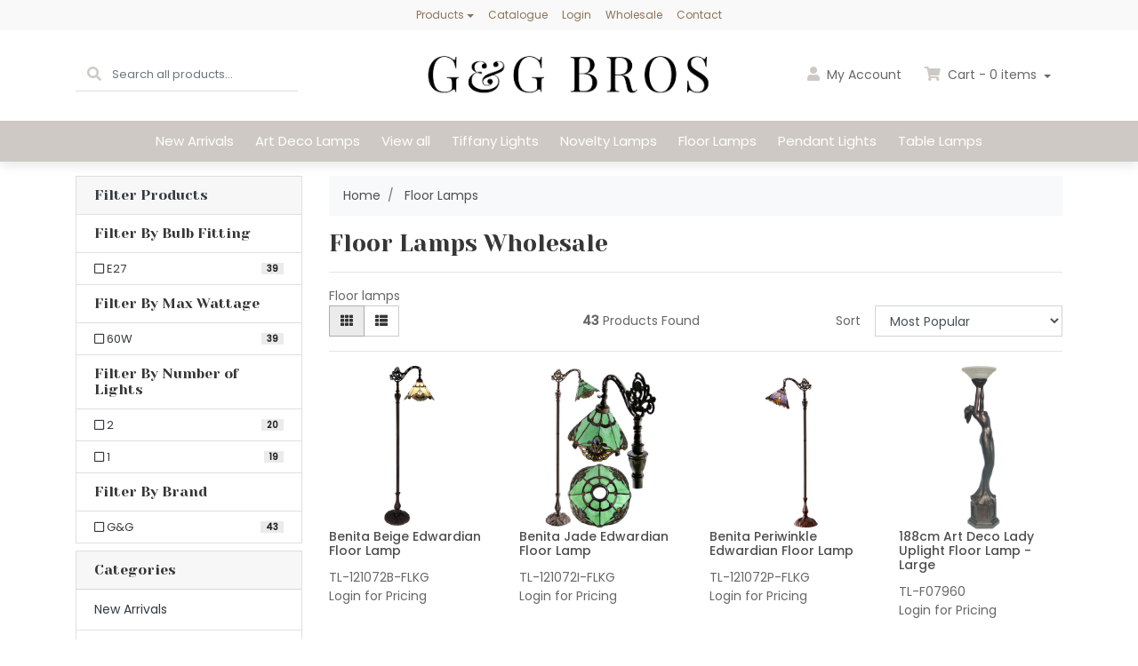

--- FILE ---
content_type: text/html; charset=utf-8
request_url: https://www.ggbros.com.au/floor-lamps/
body_size: 13480
content:
<!DOCTYPE html>
<html lang="en">
<head itemscope itemtype="http://schema.org/WebSite">
	<meta http-equiv="Content-Type" content="text/html; charset=utf-8"/>
<meta http-equiv="x-ua-compatible" content="ie=edge">
<meta name="keywords" content="Floor Lamps"/>

<meta name="viewport" content="width=device-width, initial-scale=1, shrink-to-fit=no">
<meta name="csrf-token" content="0b33ac6118300469322ea776d69848b9cf5b9b57,f25f9cf9e4d30658f37829eb782a0aabe227ddde,1769077813"/>
<meta property="og:image" content="https://www.ggbros.com.au/assets/website_logo.png"/>
<meta property="og:title" content="Wholesale Floor Lamps | Vintage Styles Online at Great Prices"/>
<meta property="og:site_name" content="G&G Bros lead lighting and art deco"/>
<meta property="og:type" content="website"/>
<meta property="og:url" content="https://www.ggbros.com.au/floor-lamps/"/>

<title itemprop='name'>Wholesale Floor Lamps | Vintage Styles Online at Great Prices</title>
    <meta name="description" content="Shop wholesale floor lamps online at wholesale prices. From modern to vintage styles, G&amp;G Bros is your trusted floor lamp manufacturer and supplier in Australia."/>
    <meta property="og:description" content="Shop wholesale floor lamps online at wholesale prices. From modern to vintage styles, G&amp;G Bros is your trusted floor lamp manufacturer and supplier in Australia."/>
<link rel="canonical" href="https://www.ggbros.com.au/floor-lamps/" itemprop="url"/>
<link rel="shortcut icon" href="/assets/favicon_logo.png?1768787008"/>
<!-- Maropost Assets -->
<link rel="dns-prefetch preconnect" href="//assets.netostatic.com">
<link rel="dns-prefetch" href="//use.fontawesome.com">
<link rel="dns-prefetch" href="//google-analytics.com">
<link rel="stylesheet" type="text/css" href="https://use.fontawesome.com/releases/v5.7.2/css/all.css" media="all"/>
<link rel="stylesheet" type="text/css" href="https://cdn.neto.com.au/assets/neto-cdn/jquery_ui/1.12.1/jquery-ui.min.css" media="all"/>
<!--[if lte IE 8]>
	<script type="text/javascript" src="https://cdn.neto.com.au/assets/neto-cdn/html5shiv/3.7.0/html5shiv.js"></script>
	<script type="text/javascript" src="https://cdn.neto.com.au/assets/neto-cdn/respond.js/1.3.0/respond.min.js"></script>
<![endif]-->
<!-- Begin: Script 92 -->
<script async src="https://js.stripe.com/v3/"></script>
<!-- End: Script 92 -->
<!-- Begin: Script 102 -->
<!-- Global site tag (gtag.js) - Google Analytics -->
<script async src="https://www.googletagmanager.com/gtag/js?id=G-RRJR7PGVQR"></script>
<script>
  window.dataLayer = window.dataLayer || [];
  function gtag(){dataLayer.push(arguments);}
  gtag('js', new Date());
    gtag('config', 'G-RRJR7PGVQR', {
      send_page_view: false
    });
</script>
<!-- End: Script 102 -->
<!-- Begin: Script 103 -->
<script type="application/javascript" async
src="https://static.klaviyo.com/onsite/js/klaviyo.js?company_id=WGV3uF"></script>
<script src="https://static.klaviyoforneto.com/script.js" async></script>
<script type="text/html" id="k4n-data"><span nloader-content-id="ceRUXo2Nr3CLk8EQQYWCmK-fNBMYDh-TuUjCwqXqtpsU0kBTkNckngJV7FkCqsfDjPZyhZrGx4vkwEm32IQd-4" nloader-content="XgDKqf53kk5--RSKOXKm4xLEeVppdm0usiFdplFWHIU2RayRjSdgC8eZUs5SID7RbTXAQtUiuybozeA-vA-MLQ" nloader-data="6YIXSe4OKICOVk1Vi9kOAA"></span></script>
<script>
var k4n = {
        current_page:"category",
    };

</script>
<!-- End: Script 103 -->
<!-- Begin: Script 104 -->
<!-- Google Tag Manager -->
<script>(function(w,d,s,l,i){w[l]=w[l]||[];w[l].push({'gtm.start':
new Date().getTime(),event:'gtm.js'});var f=d.getElementsByTagName(s)[0],
j=d.createElement(s),dl=l!='dataLayer'?'&l='+l:'';j.async=true;j.src=
'https://www.googletagmanager.com/gtm.js?id='+i+dl;f.parentNode.insertBefore(j,f);
})(window,document,'script','dataLayer','GTM-PMXVG5B6');</script>
<!-- End Google Tag Manager -->
<!-- End: Script 104 -->


	<link rel="preload" href="/assets/themes/bloomingbrushRenameRRP/css/app.css?1768787008" as="style">
	<link rel="preload" href="/assets/themes/bloomingbrushRenameRRP/css/style.css?1768787008" as="style">
	<link class="theme-selector" rel="stylesheet" href="/assets/themes/bloomingbrushRenameRRP/css/app.css?1768787008" media="all"/>
	<link rel="stylesheet" href="/assets/themes/bloomingbrushRenameRRP/css/style.css?1768787008" media="all"/>
	<style>
		.nav-item-new-badge {
			position: relative;
		}
		.nav-item-new-badge .nav-link::after {
			content: "NEW";
			position: absolute;
			top: -8px;
			right: -15px;
			background: #ff4757;
			color: white;
			padding: 2px 6px;
			border-radius: 10px;
			font-size: 9px;
			font-weight: 700;
			letter-spacing: 0.5px;
		}
		.dropdown.nav-item-new-badge .nav-link::after {
			right: 5px;
		}
		@media (max-width: 991px) {
			.nav-item-new-badge .nav-link::after {
				top: 50%;
				right: 10px;
				transform: translateY(-50%);
			}
		}
		
		.header-marquee {
  background: #f7f2ec;
  border-bottom: 1px solid #e2d8cc;
  overflow: hidden;
  white-space: nowrap;
  font-size: 14px;
  font-weight: 500;
  color: #5a4a3b;
}

.header-marquee-track {
  display: inline-flex;
  width: max-content;
  animation: marquee-scroll 60s linear infinite;
}

.header-marquee-track span {
  padding: 10px 80px;
  flex-shrink: 0;
}

@keyframes marquee-scroll {
  from {
    transform: translateX(0);
  }
  to {
    transform: translateX(-50%);
  }
}
@media(max-width: 576px){
	#homepageCarousel .carousel-item{
		height: 300px;
	}

	#homepageCarousel .carousel-item .carousel-caption p{
		display: block !important;
	}

	#homepageCarousel .carousel-item img{
		height: 300px !important;
		object-fit: cover !important ;
	}


	#homepageCarousel .carousel-item .carousel-caption{
		background: rgba(92, 92, 92, .8) !important;
		        display: flex;
        gap: 10px;
	}
}
	</style>
</head>

<body id="n_category" class="n_bloomingbrushRenameRRP">
<a href="#main-content" class="sr-only sr-only-focusable">Skip to main content</a>

<header class="mb-lg-3">
<!--    <div class="header-marquee">-->
<!--  <div class="header-marquee-track">-->
<!--    <span>-->
<!--      Please note the G&G warehouse will be closed from <strong>24th Dec to 18th Jan</strong>, and all orders placed during this period will be shipped from <strong>19th Jan</strong>. Thank you so much for all your support this year! We wish you a very merry and safe holiday.-->
<!--    </span>-->
<!--    <span>-->
<!--      Please note the G&G warehouse will be closed from <strong>24th Dec to 18th Jan</strong>, and all orders placed during this period will be shipped from <strong>19th Jan</strong>. Thank you so much for all your support this year! We wish you a very merry and safe holiday.-->
<!--    </span>-->
<!--    <span>-->
<!--      Please note the G&G warehouse will be closed from <strong>24th Dec to 18th Jan</strong>, and all orders placed during this period will be shipped from <strong>19th Jan</strong>. Thank you so much for all your support this year! We wish you a very merry and safe holiday.-->
<!--    </span>-->
<!--        <span>-->
<!--      Please note the G&G warehouse will be closed from <strong>24th Dec to 18th Jan</strong>, and all orders placed during this period will be shipped from <strong>19th Jan</strong>. Thank you so much for all your support this year! We wish you a very merry and safe holiday.-->
<!--    </span>-->

<!--    <span>-->
<!--      Please note the G&G warehouse will be closed from <strong>24th Dec to 18th Jan</strong>, and all orders placed during this period will be shipped from <strong>19th Jan</strong>. Thank you so much for all your support this year! We wish you a very merry and safe holiday.-->
<!--    </span>-->

<!--  </div>-->
<!--</div>-->

	<section class="header-topbar d-none d-md-block">
					<div class="container">
						<div class="row">
							<div class="col-12">
								<nav class="navbar navbar-default navbar-small navbar-expand-md p-0 text-center" role="navigation" aria-label="Main Menu">
									<div class="collapse navbar-collapse navbar-responsive-collapse">
										<ul class="navbar-nav justify-content-center"><li class="dropdown dropdown-hover ">
												<a href="/products/" class="nav-link dropdown-toggle">Products</a>
												<ul class="dropdown-menu mt-0">
														<li class="">
												<a href="/products/" class="nuhover dropdown-item small">By Category</a>
												</li><li class="">
												<a href="/products/all/" class="nuhover dropdown-item small">Shop All</a>
												</li>
													</ul>
												</li><li class="">
												<a href="/catalogues/" class="nav-link ">Catalogue</a>
												</li><li class="">
												<a href="/_myacct/" class="nav-link ">Login</a>
												</li><li class="">
												<a href="/_myacct/wholesaleregister" class="nav-link ">Wholesale</a>
												</li><li class="">
												<a href="/form/contact-us/" class="nav-link ">Contact</a>
												</li></ul>
									</div>
								</nav>
							</div>
						</div>
					</div>
				</section>
	<section class="container py-3" aria-label="Header container">
		<div class="row align-items-center">
			<div class="d-none d-lg-block col-lg-4">
				<div class="header-search pt-2 pt-md-0">
					<form name="productsearch" method="get" action="/" role="search" aria-label="Product search">
						<input type="hidden" name="rf" value="kw"/>
						<div class="input-group">
							<div class="input-group-prepend">
								<button type="submit" value="Search" class="btn btn-header" aria-label="Search site"><i class="fa fa-search" aria-hidden="true"></i></button>
							</div>
							<input class="form-control ajax_search border-0 pl-0" value="" id="name_search" autocomplete="off" name="kw" type="search" aria-label="Input search" placeholder="Search all products..."/>
						</div>
					</form>
				</div>
			</div>
			<div class="d-block d-lg-none col-3">
				<button class="navbar-toggler btn btn-header" type="button" data-toggle="collapse" data-target="#navbarMainMenu" aria-controls="navbarMainMenu" aria-expanded="false" aria-label="Toggle navigation">
					<i class="fa fa-bars fa-lg" aria-hidden="true"></i>
				</button>
			</div>
			<div class="col-6 col-sm-6 col-lg-4 wrapper-logo text-center">
				<a href="https://www.ggbros.com.au" title="G&G Bros">
					<img class="logo" src="/assets/website_logo.png?1768787008" alt="G&G Bros logo"/>
				</a>
			</div>
			<div class="d-block d-lg-none col-3 text-right">
				<a class="navbar-toggler btn btn-header" href="https://www.ggbros.com.au/_mycart?tkn=cart&ts=1769077813803027" aria-label="Shopping cart">
					<i class="fa fa-shopping-cart fa-lg pl-0" aria-hidden="true"></i>
					<span class="cart-count" rel="a2c_item_count">0</span>
				</a>
			</div>
			<div class="d-none d-lg-flex col-lg-4 justify-content-end">
				<a href="https://www.ggbros.com.au/_myacct" role="button" class="btn btn-header" aria-label="Account"><i class="fa fa-user mr-1"></i> <span class="d-none d-lg-inline">My </span> Account</a>
				<div id="header-cart">
					<button type="button" class="btn btn-header dropdown-toggle" data-toggle="dropdown" aria-haspopup="true" aria-expanded="false" aria-label="Shopping cart dropdown">
						<i class="fa fa-shopping-cart mr-1" aria-hidden="true"></i> Cart - <span rel="a2c_item_count" class="cart-count">0</span> items
					</button>
					<ul class="dropdown-menu dropdown-menu-right float-right">
						<li class="box" id="neto-dropdown">
							<div class="body" id="cartcontents"></div>
							<div class="footer"></div>
						</li>
					</ul>
				</div>
			</div>
		</div>
	</section>
	<section class="header-menu">
		<nav class="container navbar navbar-expand-lg py-0">
			<div class="collapse navbar-collapse" id="navbarMainMenu">
				<div class="header-search d-block d-lg-none mb-2">
					<form name="productsearch" method="get" action="/" role="search" aria-label="Product search">
						<input type="hidden" name="rf" value="kw"/>
						<div class="input-group">
							<div class="input-group-prepend">
								<button type="submit" value="Search" class="btn btn-dark" aria-label="Search site"><i class="fa fa-search" aria-hidden="true"></i></button>
							</div>
							<input class="form-control ajax_search" value="" id="name_search" autocomplete="off" name="kw" type="search" aria-label="Input search" placeholder="Search all products..."/>
						</div>
					</form>
				</div>

				<ul class="lvl1 navbar-desktop navbar-nav navbar-default flex-wrap d-none d-lg-flex justify-content-center" role="navigation" aria-label="Main menu"><li class="nav-item">
									<a href="https://www.ggbros.com.au/new-arrivals/" class="nav-link">New Arrivals</a>
								</li>
							<li class="nav-item">
									<a href="https://www.ggbros.com.au/art-deco-lamps/" class="nav-link">Art Deco Lamps</a>
								</li>
							<li class="nav-item">
									<a href="https://www.ggbros.com.au/view-all/" class="nav-link">View all</a>
								</li>
							<li class="nav-item">
									<a href="https://www.ggbros.com.au/tiffany-lights/" class="nav-link">Tiffany Lights</a>
								</li>
							<li class="nav-item">
									<a href="https://www.ggbros.com.au/novelty-lamps/" class="nav-link">Novelty Lamps</a>
								</li>
							<li class="nav-item">
									<a href="https://www.ggbros.com.au/floor-lamps/" class="nav-link">Floor Lamps</a>
								</li>
							<li class="nav-item">
									<a href="https://www.ggbros.com.au/pendant-lights/" class="nav-link">Pendant Lights</a>
								</li>
							<li class="nav-item">
									<a href="https://www.ggbros.com.au/table-lamps/" class="nav-link">Table Lamps</a>
								</li>
							</ul>
				<ul class="lvl1 navbar-mobile navbar-nav navbar-default flex-wrap d-lg-none" role="navigation" aria-label="Main menu"><li class="nav-item">
									<a href="https://www.ggbros.com.au/new-arrivals/" class="nav-link">New Arrivals</a>
								</li>
							<li class="nav-item">
									<a href="https://www.ggbros.com.au/art-deco-lamps/" class="nav-link">Art Deco Lamps</a>
								</li>
							<li class="nav-item">
									<a href="https://www.ggbros.com.au/view-all/" class="nav-link">View all</a>
								</li>
							<li class="nav-item">
									<a href="https://www.ggbros.com.au/tiffany-lights/" class="nav-link">Tiffany Lights</a>
								</li>
							<li class="nav-item">
									<a href="https://www.ggbros.com.au/novelty-lamps/" class="nav-link">Novelty Lamps</a>
								</li>
							<li class="nav-item">
									<a href="https://www.ggbros.com.au/floor-lamps/" class="nav-link">Floor Lamps</a>
								</li>
							<li class="nav-item">
									<a href="https://www.ggbros.com.au/pendant-lights/" class="nav-link">Pendant Lights</a>
								</li>
							<li class="nav-item">
									<a href="https://www.ggbros.com.au/table-lamps/" class="nav-link">Table Lamps</a>
								</li>
							</ul>
				</div>
		</nav>
	</section>
</header>
<div id="main-content" class="container" role="main">
	<div class="row"><aside class="col-12 col-md-3" id="left-sidebar">
	<div class="card mb-2">
			<div class="card-header border-bottom">
				<h3 class="h4 mb-0">
					<a class="text-dark d-block" role="button" data-toggle="collapse" aria-expanded="false" href="#filters" aria-controls="#filters">Filter Products</a>
				</h3>
			</div>
			<div id="filters" class="collapse">
				<div class="list-group list-group-flush" role="group">
					<div class="list-group-item filter-title"><h3 class="h4 mb-0">Filter By Bulb Fitting</h3></div><a class="filter text-dark list-group-item list-group-item-action d-flex justify-content-between align-items-center" href="/floor-lamps/?rf=va&va=16" aria-label="Filter Bulb Fitting to E27" rel="nofollow">
									<span><i class="far fa-square"></i> E27</span>
									<span class="badge badge-secondary badge-pill">39</span>
								</a>
							<div class="list-group-item filter-title"><h3 class="h4 mb-0">Filter By Max Wattage</h3></div><a class="filter text-dark list-group-item list-group-item-action d-flex justify-content-between align-items-center" href="/floor-lamps/?rf=va&va=10" aria-label="Filter Max Wattage to 60W" rel="nofollow">
									<span><i class="far fa-square"></i> 60W</span>
									<span class="badge badge-secondary badge-pill">39</span>
								</a>
							<div class="list-group-item filter-title"><h3 class="h4 mb-0">Filter By Number of Lights</h3></div><a class="filter text-dark list-group-item list-group-item-action d-flex justify-content-between align-items-center" href="/floor-lamps/?rf=va&va=17" aria-label="Filter Number of Lights to 2" rel="nofollow">
									<span><i class="far fa-square"></i> 2</span>
									<span class="badge badge-secondary badge-pill">20</span>
								</a>
							<a class="filter text-dark list-group-item list-group-item-action d-flex justify-content-between align-items-center" href="/floor-lamps/?rf=va&va=12" aria-label="Filter Number of Lights to 1" rel="nofollow">
									<span><i class="far fa-square"></i> 1</span>
									<span class="badge badge-secondary badge-pill">19</span>
								</a>
							
					
				<div class="list-group-item filter-title"><h3 class="h4 mb-0">Filter By Brand</h3></div><a class="text-dark filter list-group-item d-flex justify-content-between align-items-center" href="/floor-lamps/?cn=110&rf=cn" rel="nofollow">
									<span><i class="far fa-square"></i> G&G</span>
									<span class="badge badge-secondary badge-pill">43</span>
								</a>
							
				</div>
			</div>
		</div>
	<div class="card d-none d-md-block mb-2">
				<div class="card-header"><h3 class="h4 mb-0">Categories</h3></div>
				<div class="list-group list-group-flush" role="navigation" aria-label="Category menu"><div class="position-relative border-bottom ">
				<a class="text-dark list-group-item list-group-item-action" href="https://www.ggbros.com.au/new-arrivals/">New Arrivals</a>
				</div><div class="position-relative border-bottom ">
				<a class="text-dark list-group-item list-group-item-action" href="https://www.ggbros.com.au/art-deco-lamps/">Art Deco Lamps</a>
				</div><div class="position-relative border-bottom ">
				<a class="text-dark list-group-item list-group-item-action" href="https://www.ggbros.com.au/view-all/">View all</a>
				</div><div class="position-relative border-bottom ">
				<a class="text-dark list-group-item list-group-item-action" href="https://www.ggbros.com.au/tiffany-lights/">Tiffany Lights</a>
				</div><div class="position-relative border-bottom ">
				<a class="text-dark list-group-item list-group-item-action" href="https://www.ggbros.com.au/novelty-lamps/">Novelty Lamps</a>
				</div><div class="position-relative border-bottom ">
				<a class="text-dark list-group-item list-group-item-action" href="https://www.ggbros.com.au/floor-lamps/">Floor Lamps</a>
				</div><div class="position-relative border-bottom ">
				<a class="text-dark list-group-item list-group-item-action" href="https://www.ggbros.com.au/pendant-lights/">Pendant Lights</a>
				</div><div class="position-relative border-bottom ">
				<a class="text-dark list-group-item list-group-item-action" href="https://www.ggbros.com.au/table-lamps/">Table Lamps</a>
				</div></div>
			</div>
	<span nloader-content-id="fwaeIZCFdwdsATmsBxeBwAg_9nDr-9pEctVcCurDijU" nloader-content="[base64]"></span>
	<div class="card d-none d-md-block my-2">
				<div class="card-header"><h3 class="h4 mb-0">Information</h3></div>
				<div class="list-group list-group-flush" role="navigation" aria-label="Information menu"><div class="position-relative border-bottom ">
				<a class="text-dark list-group-item list-group-item-action" href="/catalogues/">Catalogue</a>
				</div><div class="position-relative border-bottom ">
				<a class="text-dark list-group-item list-group-item-action" href="/about/">About</a>
				</div><div class="position-relative border-bottom ">
				<a class="text-dark list-group-item list-group-item-action" href="/contact/">Contact</a>
				</div></div>
		</div>
	</aside>
<div class="col-12 col-md-9">
<nav aria-label="breadcrumb">
			<ol class="breadcrumb" itemscope itemtype="http://schema.org/BreadcrumbList">
				<li class="breadcrumb-item" itemprop="itemListElement" itemscope itemtype="http://schema.org/ListItem">
					<a href="https://www.ggbros.com.au" itemprop="item"><span itemprop="name">Home</span></a>
					<meta itemprop="position" content="0" />
				</li><li class="breadcrumb-item" itemprop="itemListElement" itemscope itemtype="http://schema.org/ListItem">
					<a href="/floor-lamps/" itemprop="item"><span itemprop="name">Floor Lamps</span></a>
					<meta itemprop="position" content="1" />
				</li></ol>
		</nav>
<h1 class="page-header">
    <p>Floor Lamps Wholesale</p>

	<!-- Floor Lamps -->
	
	</h1>
<hr aria-hidden="true" />

	
	<section class="n-responsive-content" aria-label="Short Description">
			Floor lamps
			
			
		</section>
		<section class="n-responsive-content" aria-label="Description">
			
			<div class="row sort_container align-items-center">
		<div class="col-4 col-md-7 col-lg-4">
			<script>
				function viewtype(view) {
					var f=document.viewForm;
					f['viewby'].value=view;
					f.submit();
				}
			</script>
			<form method="get" name="viewForm" action="/floor-lamps/" class="hidden">
				<input name="rf" type="hidden" value="">
				<input name="viewby" type="hidden" value=""/>
			</form>
			<div class="viewby btn-group">
				<a href="javascript:viewtype('');" class="btn btn-outline-secondary active" rel="nofollow" aria-label="Thumbnail view"><i class="fa fa-th"></i></a>
				<a href="javascript:viewtype('list');" class="btn btn-outline-secondary " rel="nofollow" aria-label="List view"><i class="fa fa-th-list"></i></a>
			</div>
		</div>
		<div class="col-4 d-none d-lg-block">
			<div class="btn-text">
				<strong>43</strong> Products&nbsp;Found
			</div>
		</div>
		<div class="col-8 col-md-5 col-lg-4">
			<form method="get" action="/floor-lamps/">
				<input name="rf" type="hidden" value="">
				<div class="form-row">
					<label class="col-2 col-form-label" for="sortby">Sort</label>
					<div class="col-10">
						<select id="sortby" name="sortby" onChange="return this.form.submit();" class="form-control" aria-label="Sort products by">
							<option value="popular" selected>Most Popular</option>
							<option value="name" >Name</option>
							<option value="SKU" >SKU</option>
							<option value="lowest_price" >Lowest Price</option>
							<option value="highest_price" >Highest Price</option>
						</select>
					</div>
				</div>
			</form>
		</div>
	</div>
	<div class="row">
		<div class="col-12">
			<hr aria-hidden="true" />
		</div>
	</div>
	<div class="thumb">
		<section class="row products-row" aria-label="Products in category"><article class="col-6 col-lg-4 col-xl-3 pb-4" role="article" aria-label="Product thumbnail">
	<div class="card thumbnail grid card-body" itemscope itemtype="http://schema.org/Product">
		<meta itemprop="brand" content="G&amp;G"/>
		<meta itemprop="mpn" content="TL-121072B-FLKG"/>
		<div class="thumbnail-image mb-2">
			<a href="https://www.ggbros.com.au/benita-beige-edwardian-floor-lamp"><img src="/assets/thumbL/TL-121072B-FLKG.jpg?20240116000523" itemprop="image" class="product-image img-fluid" alt="Benita Beige Edwardian Floor Lamp" rel="itmimgTL-121072B-FLKG"></a>
			<p class="card-title h4" itemprop="name"><a href="https://www.ggbros.com.au/benita-beige-edwardian-floor-lamp">Benita Beige Edwardian Floor Lamp</a></p>
			<p aria-label="Benita Beige Edwardian Floor Lamp SKU">TL-121072B-FLKG <br> Login for Pricing</p>
			</div>
	</div>
</article>
<article class="col-6 col-lg-4 col-xl-3 pb-4" role="article" aria-label="Product thumbnail">
	<div class="card thumbnail grid card-body" itemscope itemtype="http://schema.org/Product">
		<meta itemprop="brand" content="G&amp;G"/>
		<meta itemprop="mpn" content="TL-121072I-FLKG"/>
		<div class="thumbnail-image mb-2">
			<a href="https://www.ggbros.com.au/benita-jade-edwardian-floor-lamp"><img src="/assets/thumbL/TL-121072I-FLKG.jpg?20240108225742" itemprop="image" class="product-image img-fluid" alt="Benita Jade Edwardian Floor Lamp" rel="itmimgTL-121072I-FLKG"></a>
			<p class="card-title h4" itemprop="name"><a href="https://www.ggbros.com.au/benita-jade-edwardian-floor-lamp">Benita Jade Edwardian Floor Lamp</a></p>
			<p aria-label="Benita Jade Edwardian Floor Lamp SKU">TL-121072I-FLKG <br> Login for Pricing</p>
			</div>
	</div>
</article>
<article class="col-6 col-lg-4 col-xl-3 pb-4" role="article" aria-label="Product thumbnail">
	<div class="card thumbnail grid card-body" itemscope itemtype="http://schema.org/Product">
		<meta itemprop="brand" content="G&amp;G"/>
		<meta itemprop="mpn" content="TL-121072P-FLKG"/>
		<div class="thumbnail-image mb-2">
			<a href="https://www.ggbros.com.au/benita-periwinkle-edwardian-floor-lamp"><img src="/assets/thumbL/TL-121072P-FLKG.jpg?20240116000808" itemprop="image" class="product-image img-fluid" alt="Benita Periwinkle Edwardian Floor Lamp" rel="itmimgTL-121072P-FLKG"></a>
			<p class="card-title h4" itemprop="name"><a href="https://www.ggbros.com.au/benita-periwinkle-edwardian-floor-lamp">Benita Periwinkle Edwardian Floor Lamp</a></p>
			<p aria-label="Benita Periwinkle Edwardian Floor Lamp SKU">TL-121072P-FLKG <br> Login for Pricing</p>
			</div>
	</div>
</article>
<article class="col-6 col-lg-4 col-xl-3 pb-4" role="article" aria-label="Product thumbnail">
	<div class="card thumbnail grid card-body" itemscope itemtype="http://schema.org/Product">
		<meta itemprop="brand" content="G&amp;G"/>
		<meta itemprop="mpn" content="TL-F07960"/>
		<div class="thumbnail-image mb-2">
			<a href="https://www.ggbros.com.au/art-deco-lady-floor-lamp"><img src="/assets/thumbL/TL-F07960.jpg?20231217221939" itemprop="image" class="product-image img-fluid" alt="188cm Art Deco Lady Uplight Floor Lamp - Large" rel="itmimgTL-F07960"></a>
			<p class="card-title h4" itemprop="name"><a href="https://www.ggbros.com.au/art-deco-lady-floor-lamp">188cm Art Deco Lady Uplight Floor Lamp - Large</a></p>
			<p aria-label="188cm Art Deco Lady Uplight Floor Lamp - Large SKU">TL-F07960 <br> Login for Pricing</p>
			</div>
	</div>
</article>
<article class="col-6 col-lg-4 col-xl-3 pb-4" role="article" aria-label="Product thumbnail">
	<div class="card thumbnail grid card-body" itemscope itemtype="http://schema.org/Product">
		<meta itemprop="brand" content="G&amp;G"/>
		<meta itemprop="mpn" content="TL-F20235A-KG"/>
		<div class="thumbnail-image mb-2">
			<a href="https://www.ggbros.com.au/20-mauve-tulip-floor-lamp"><img src="/assets/thumbL/TL-F20235A-KG.jpg?20240116000859" itemprop="image" class="product-image img-fluid" alt="20&amp;#39; Mauve Tulip Floor Lamp" rel="itmimgTL-F20235A-KG"></a>
			<p class="card-title h4" itemprop="name"><a href="https://www.ggbros.com.au/20-mauve-tulip-floor-lamp">20&#39; Mauve Tulip Floor Lamp</a></p>
			<p aria-label="20&amp;#39; Mauve Tulip Floor Lamp SKU">TL-F20235A-KG <br> Login for Pricing</p>
			</div>
	</div>
</article>
<article class="col-6 col-lg-4 col-xl-3 pb-4" role="article" aria-label="Product thumbnail">
	<div class="card thumbnail grid card-body" itemscope itemtype="http://schema.org/Product">
		<meta itemprop="brand" content="G&amp;G"/>
		<meta itemprop="mpn" content="TL-S07903"/>
		<div class="thumbnail-image mb-2">
			<a href="https://www.ggbros.com.au/twin-mermaid-lamp"><img src="/assets/thumbL/TL-S07903.jpg?20240116000818" itemprop="image" class="product-image img-fluid" alt="95cm Twin Mermaid Table Lamp" rel="itmimgTL-S07903"></a>
			<p class="card-title h4" itemprop="name"><a href="https://www.ggbros.com.au/twin-mermaid-lamp">95cm Twin Mermaid Table Lamp</a></p>
			<p aria-label="95cm Twin Mermaid Table Lamp SKU">TL-S07903 <br> Login for Pricing</p>
			</div>
	</div>
</article>
<article class="col-6 col-lg-4 col-xl-3 pb-4" role="article" aria-label="Product thumbnail">
	<div class="card thumbnail grid card-body" itemscope itemtype="http://schema.org/Product">
		<meta itemprop="brand" content="G&amp;G"/>
		<meta itemprop="mpn" content="TL-F201072I-KG"/>
		<div class="thumbnail-image mb-2">
			<a href="https://www.ggbros.com.au/benita-jade-floor-lamp"><img src="/assets/thumbL/TL-F201072I-KG.jpg?20240116000842" itemprop="image" class="product-image img-fluid" alt="Benita  Jade Floor Lamp" rel="itmimgTL-F201072I-KG"></a>
			<p class="card-title h4" itemprop="name"><a href="https://www.ggbros.com.au/benita-jade-floor-lamp">Benita  Jade Floor Lamp</a></p>
			<p aria-label="Benita  Jade Floor Lamp SKU">TL-F201072I-KG <br> Login for Pricing</p>
			</div>
	</div>
</article>
<article class="col-6 col-lg-4 col-xl-3 pb-4" role="article" aria-label="Product thumbnail">
	<div class="card thumbnail grid card-body" itemscope itemtype="http://schema.org/Product">
		<meta itemprop="brand" content="G&amp;G"/>
		<meta itemprop="mpn" content="TL-F201072R-KG"/>
		<div class="thumbnail-image mb-2">
			<a href="https://www.ggbros.com.au/benita-red-floor-lamp"><img src="/assets/thumbL/TL-F201072R-KG.jpg?20240116000840" itemprop="image" class="product-image img-fluid" alt="Benita Red Floor Lamp" rel="itmimgTL-F201072R-KG"></a>
			<p class="card-title h4" itemprop="name"><a href="https://www.ggbros.com.au/benita-red-floor-lamp">Benita Red Floor Lamp</a></p>
			<p aria-label="Benita Red Floor Lamp SKU">TL-F201072R-KG <br> Login for Pricing</p>
			</div>
	</div>
</article>
<article class="col-6 col-lg-4 col-xl-3 pb-4" role="article" aria-label="Product thumbnail">
	<div class="card thumbnail grid card-body" itemscope itemtype="http://schema.org/Product">
		<meta itemprop="brand" content="G&amp;G"/>
		<meta itemprop="mpn" content="TL-F203065-KG"/>
		<div class="thumbnail-image mb-2">
			<a href="https://www.ggbros.com.au/red-rose-large-floor-lamp"><img src="/assets/thumbL/TL-F203065-KG.jpg?20240116000752" itemprop="image" class="product-image img-fluid" alt="Red Rose Large Floor Lamp" rel="itmimgTL-F203065-KG"></a>
			<p class="card-title h4" itemprop="name"><a href="https://www.ggbros.com.au/red-rose-large-floor-lamp">Red Rose Large Floor Lamp</a></p>
			<p aria-label="Red Rose Large Floor Lamp SKU">TL-F203065-KG <br> Login for Pricing</p>
			</div>
	</div>
</article>
<article class="col-6 col-lg-4 col-xl-3 pb-4" role="article" aria-label="Product thumbnail">
	<div class="card thumbnail grid card-body" itemscope itemtype="http://schema.org/Product">
		<meta itemprop="brand" content="G&amp;G"/>
		<meta itemprop="mpn" content="TL-102238-F622"/>
		<div class="thumbnail-image mb-2">
			<a href="https://www.ggbros.com.au/shelby-botanical-gooseneck-floor-lamp"><img src="/assets/thumbL/TL-102238-F622.jpg?20240116000555" itemprop="image" class="product-image img-fluid" alt="Shelby Botanical Gooseneck Floor Lamp" rel="itmimgTL-102238-F622"></a>
			<p class="card-title h4" itemprop="name"><a href="https://www.ggbros.com.au/shelby-botanical-gooseneck-floor-lamp">Shelby Botanical Gooseneck Floor Lamp</a></p>
			<p aria-label="Shelby Botanical Gooseneck Floor Lamp SKU">TL-102238-F622 <br> Login for Pricing</p>
			</div>
	</div>
</article>
<article class="col-6 col-lg-4 col-xl-3 pb-4" role="article" aria-label="Product thumbnail">
	<div class="card thumbnail grid card-body" itemscope itemtype="http://schema.org/Product">
		<meta itemprop="brand" content="G&amp;G"/>
		<meta itemprop="mpn" content="TL-10708-FLKG"/>
		<div class="thumbnail-image mb-2">
			<a href="https://www.ggbros.com.au/vienna-edwardian-floor-lamp"><img src="/assets/thumbL/TL-10708-FLKG.jpg?20240116000731" itemprop="image" class="product-image img-fluid" alt="Vienna Edwardian Floor Lamp" rel="itmimgTL-10708-FLKG"></a>
			<p class="card-title h4" itemprop="name"><a href="https://www.ggbros.com.au/vienna-edwardian-floor-lamp">Vienna Edwardian Floor Lamp</a></p>
			<p aria-label="Vienna Edwardian Floor Lamp SKU">TL-10708-FLKG <br> Login for Pricing</p>
			</div>
	</div>
</article>
<article class="col-6 col-lg-4 col-xl-3 pb-4" role="article" aria-label="Product thumbnail">
	<div class="card thumbnail grid card-body" itemscope itemtype="http://schema.org/Product">
		<meta itemprop="brand" content="G&amp;G"/>
		<meta itemprop="mpn" content="TL-F20708-KG"/>
		<div class="thumbnail-image mb-2">
			<a href="https://www.ggbros.com.au/vienna-floor-lamp"><img src="/assets/thumbL/TL-F20708-KG.png?20240116000913" itemprop="image" class="product-image img-fluid" alt="Vienna Floor Lamp" rel="itmimgTL-F20708-KG"></a>
			<p class="card-title h4" itemprop="name"><a href="https://www.ggbros.com.au/vienna-floor-lamp">Vienna Floor Lamp</a></p>
			<p aria-label="Vienna Floor Lamp SKU">TL-F20708-KG <br> Login for Pricing</p>
			</div>
	</div>
</article>
<article class="col-6 col-lg-4 col-xl-3 pb-4" role="article" aria-label="Product thumbnail">
	<div class="card thumbnail grid card-body" itemscope itemtype="http://schema.org/Product">
		<meta itemprop="brand" content="G&amp;G"/>
		<meta itemprop="mpn" content="TL-07960"/>
		<div class="thumbnail-image mb-2">
			<a href="https://www.ggbros.com.au/art-deco-lady-uplight"><img src="/assets/thumbL/TL-07960.jpg?20231217221802" itemprop="image" class="product-image img-fluid" alt="106cm Art Deco Lady Uplight Table Lamp - Medium" rel="itmimgTL-07960"></a>
			<p class="card-title h4" itemprop="name"><a href="https://www.ggbros.com.au/art-deco-lady-uplight">106cm Art Deco Lady Uplight Table Lamp - Medium</a></p>
			<p aria-label="106cm Art Deco Lady Uplight Table Lamp - Medium SKU">TL-07960 <br> Login for Pricing</p>
			</div>
	</div>
</article>
<article class="col-6 col-lg-4 col-xl-3 pb-4" role="article" aria-label="Product thumbnail">
	<div class="card thumbnail grid card-body" itemscope itemtype="http://schema.org/Product">
		<meta itemprop="brand" content="G&amp;G"/>
		<meta itemprop="mpn" content="TL-10053-FLKG"/>
		<div class="thumbnail-image mb-2">
			<a href="https://www.ggbros.com.au/alicia-edwardian-floor-lamp"><img src="/assets/thumbL/TL-10053-FLKG.jpg?20231217225941" itemprop="image" class="product-image img-fluid" alt="Alicia Edwardian Floor Lamp" rel="itmimgTL-10053-FLKG"></a>
			<p class="card-title h4" itemprop="name"><a href="https://www.ggbros.com.au/alicia-edwardian-floor-lamp">Alicia Edwardian Floor Lamp</a></p>
			<p aria-label="Alicia Edwardian Floor Lamp SKU">TL-10053-FLKG <br> Login for Pricing</p>
			</div>
	</div>
</article>
<article class="col-6 col-lg-4 col-xl-3 pb-4" role="article" aria-label="Product thumbnail">
	<div class="card thumbnail grid card-body" itemscope itemtype="http://schema.org/Product">
		<meta itemprop="brand" content="G&amp;G"/>
		<meta itemprop="mpn" content="TL-F20053-KG"/>
		<div class="thumbnail-image mb-2">
			<a href="https://www.ggbros.com.au/alicia-floor-lamp"><img src="/assets/thumbL/TL-F20053-KG.jpg?20240116000844" itemprop="image" class="product-image img-fluid" alt="Alicia Floor Lamp" rel="itmimgTL-F20053-KG"></a>
			<p class="card-title h4" itemprop="name"><a href="https://www.ggbros.com.au/alicia-floor-lamp">Alicia Floor Lamp</a></p>
			<p aria-label="Alicia Floor Lamp SKU">TL-F20053-KG <br> Login for Pricing</p>
			</div>
	</div>
</article>
<article class="col-6 col-lg-4 col-xl-3 pb-4" role="article" aria-label="Product thumbnail">
	<div class="card thumbnail grid card-body" itemscope itemtype="http://schema.org/Product">
		<meta itemprop="brand" content="G&amp;G"/>
		<meta itemprop="mpn" content="TL-F192064A-322"/>
		<div class="thumbnail-image mb-2">
			<a href="https://www.ggbros.com.au/annika-blue-dragonfly-floor-lamp"><img src="/assets/thumbL/TL-F192064A-322.jpg?20240116000707" itemprop="image" class="product-image img-fluid" alt="Annika Blue Dragonfly Floor Lamp" rel="itmimgTL-F192064A-322"></a>
			<p class="card-title h4" itemprop="name"><a href="https://www.ggbros.com.au/annika-blue-dragonfly-floor-lamp">Annika Blue Dragonfly Floor Lamp</a></p>
			<p aria-label="Annika Blue Dragonfly Floor Lamp SKU">TL-F192064A-322 <br> Login for Pricing</p>
			</div>
	</div>
</article>
<article class="col-6 col-lg-4 col-xl-3 pb-4" role="article" aria-label="Product thumbnail">
	<div class="card thumbnail grid card-body" itemscope itemtype="http://schema.org/Product">
		<meta itemprop="brand" content="G&amp;G"/>
		<meta itemprop="mpn" content="TL-F201072B-KG"/>
		<div class="thumbnail-image mb-2">
			<a href="https://www.ggbros.com.au/benita-beige-floor-lamp"><img src="/assets/thumbL/TL-F201072B-KG.jpg?20240116000713" itemprop="image" class="product-image img-fluid" alt="Benita Beige Floor Lamp" rel="itmimgTL-F201072B-KG"></a>
			<p class="card-title h4" itemprop="name"><a href="https://www.ggbros.com.au/benita-beige-floor-lamp">Benita Beige Floor Lamp</a></p>
			<p aria-label="Benita Beige Floor Lamp SKU">TL-F201072B-KG <br> Login for Pricing</p>
			</div>
	</div>
</article>
<article class="col-6 col-lg-4 col-xl-3 pb-4" role="article" aria-label="Product thumbnail">
	<div class="card thumbnail grid card-body" itemscope itemtype="http://schema.org/Product">
		<meta itemprop="brand" content="G&amp;G"/>
		<meta itemprop="mpn" content="TL-F201072P-KG"/>
		<div class="thumbnail-image mb-2">
			<a href="https://www.ggbros.com.au/benita-periwinkle-floor-lamp"><img src="/assets/thumbL/TL-F201072P-KG.jpg?20240116000903" itemprop="image" class="product-image img-fluid" alt="Benita Periwinkle Floor Lamp" rel="itmimgTL-F201072P-KG"></a>
			<p class="card-title h4" itemprop="name"><a href="https://www.ggbros.com.au/benita-periwinkle-floor-lamp">Benita Periwinkle Floor Lamp</a></p>
			<p aria-label="Benita Periwinkle Floor Lamp SKU">TL-F201072P-KG <br> Login for Pricing</p>
			</div>
	</div>
</article>
<article class="col-6 col-lg-4 col-xl-3 pb-4" role="article" aria-label="Product thumbnail">
	<div class="card thumbnail grid card-body" itemscope itemtype="http://schema.org/Product">
		<meta itemprop="brand" content="G&amp;G"/>
		<meta itemprop="mpn" content="TL-121072R-FLKG"/>
		<div class="thumbnail-image mb-2">
			<a href="https://www.ggbros.com.au/benita-red-edwardian-floor-lamp"><img src="/assets/thumbL/TL-121072R-FLKG.jpg?20240108225842" itemprop="image" class="product-image img-fluid" alt="Benita Red Edwardian Floor Lamp" rel="itmimgTL-121072R-FLKG"></a>
			<p class="card-title h4" itemprop="name"><a href="https://www.ggbros.com.au/benita-red-edwardian-floor-lamp">Benita Red Edwardian Floor Lamp</a></p>
			<p aria-label="Benita Red Edwardian Floor Lamp SKU">TL-121072R-FLKG <br> Login for Pricing</p>
			</div>
	</div>
</article>
<article class="col-6 col-lg-4 col-xl-3 pb-4" role="article" aria-label="Product thumbnail">
	<div class="card thumbnail grid card-body" itemscope itemtype="http://schema.org/Product">
		<meta itemprop="brand" content="G&amp;G"/>
		<meta itemprop="mpn" content="TL-102793-FLKG"/>
		<div class="thumbnail-image mb-2">
			<a href="https://www.ggbros.com.au/blue-dragonfly-edwardian-floor-lamp"><img src="/assets/thumbL/TL-102793-FLKG.jpg?20240116000819" itemprop="image" class="product-image img-fluid" alt="Blue Dragonfly Edwardian Floor Lamp" rel="itmimgTL-102793-FLKG"></a>
			<p class="card-title h4" itemprop="name"><a href="https://www.ggbros.com.au/blue-dragonfly-edwardian-floor-lamp">Blue Dragonfly Edwardian Floor Lamp</a></p>
			<p aria-label="Blue Dragonfly Edwardian Floor Lamp SKU">TL-102793-FLKG <br> Login for Pricing</p>
			</div>
	</div>
</article>
<article class="col-6 col-lg-4 col-xl-3 pb-4" role="article" aria-label="Product thumbnail">
	<div class="card thumbnail grid card-body" itemscope itemtype="http://schema.org/Product">
		<meta itemprop="brand" content="G&amp;G"/>
		<meta itemprop="mpn" content="TL-F202793-KG"/>
		<div class="thumbnail-image mb-2">
			<a href="https://www.ggbros.com.au/blue-dragonfly-floor-lamp"><img src="/assets/thumbL/TL-F202793-KG.jpg?20240122165543" itemprop="image" class="product-image img-fluid" alt="Blue Dragonfly Floor Lamp" rel="itmimgTL-F202793-KG"></a>
			<p class="card-title h4" itemprop="name"><a href="https://www.ggbros.com.au/blue-dragonfly-floor-lamp">Blue Dragonfly Floor Lamp</a></p>
			<p aria-label="Blue Dragonfly Floor Lamp SKU">TL-F202793-KG <br> Login for Pricing</p>
			</div>
	</div>
</article>
<article class="col-6 col-lg-4 col-xl-3 pb-4" role="article" aria-label="Product thumbnail">
	<div class="card thumbnail grid card-body" itemscope itemtype="http://schema.org/Product">
		<meta itemprop="brand" content="G&amp;G"/>
		<meta itemprop="mpn" content="TL-10877-FLKG"/>
		<div class="thumbnail-image mb-2">
			<a href="https://www.ggbros.com.au/chandell-edwardian-floor-lamp"><img src="/assets/thumbL/TL-10877-FLKG.jpg?20240108225231" itemprop="image" class="product-image img-fluid" alt="Chandell Edwardian Floor Lamp" rel="itmimgTL-10877-FLKG"></a>
			<p class="card-title h4" itemprop="name"><a href="https://www.ggbros.com.au/chandell-edwardian-floor-lamp">Chandell Edwardian Floor Lamp</a></p>
			<p aria-label="Chandell Edwardian Floor Lamp SKU">TL-10877-FLKG <br> Login for Pricing</p>
			</div>
	</div>
</article>
<article class="col-6 col-lg-4 col-xl-3 pb-4" role="article" aria-label="Product thumbnail">
	<div class="card thumbnail grid card-body" itemscope itemtype="http://schema.org/Product">
		<meta itemprop="brand" content="G&amp;G"/>
		<meta itemprop="mpn" content="TL-F20877-KG"/>
		<div class="thumbnail-image mb-2">
			<a href="https://www.ggbros.com.au/chandell-floor-lamp"><img src="/assets/thumbL/TL-F20877-KG.jpg?20240116000800" itemprop="image" class="product-image img-fluid" alt="Chandell Floor Lamp" rel="itmimgTL-F20877-KG"></a>
			<p class="card-title h4" itemprop="name"><a href="https://www.ggbros.com.au/chandell-floor-lamp">Chandell Floor Lamp</a></p>
			<p aria-label="Chandell Floor Lamp SKU">TL-F20877-KG <br> Login for Pricing</p>
			</div>
	</div>
</article>
<article class="col-6 col-lg-4 col-xl-3 pb-4" role="article" aria-label="Product thumbnail">
	<div class="card thumbnail grid card-body" itemscope itemtype="http://schema.org/Product">
		<meta itemprop="brand" content="G&amp;G"/>
		<meta itemprop="mpn" content="TL-10530-FLKG"/>
		<div class="thumbnail-image mb-2">
			<a href="https://www.ggbros.com.au/dragonfly-edwardian-floor-lamp"><img src="/assets/thumbL/TL-10530-FLKG.jpg?20240116000723" itemprop="image" class="product-image img-fluid" alt="Dragonfly Edwardian Floor Lamp" rel="itmimgTL-10530-FLKG"></a>
			<p class="card-title h4" itemprop="name"><a href="https://www.ggbros.com.au/dragonfly-edwardian-floor-lamp">Dragonfly Edwardian Floor Lamp</a></p>
			<p aria-label="Dragonfly Edwardian Floor Lamp SKU">TL-10530-FLKG <br> Login for Pricing</p>
			</div>
	</div>
</article>
</section>
	</div>
	<div class="row">
			<div class="col-12">
				<hr aria-hidden="true"/>
				<nav aria-label="Page navigation">
					<ul class="pagination justify-content-center">
						<li class="page-item active"><a class="page-link" href="/floor-lamps/?pgnum=1" aria-label="Current page">1</a></li><li><a href="/floor-lamps/?pgnum=2" class="page-link" aria-label="Go to page 2">2</a></li><li class="page-item"><a class="page-link" href="/floor-lamps/?pgnum=2" aria-label="Go forward one page"><i class="fa fa-chevron-right" aria-hidden="true"></i></a></li>
					</ul>
				</nav>
				<hr aria-hidden="true"/>
			</div>
		</div>
	
</div></div>
</div>
<footer class="wrapper-footer mt-5 pt-5">
	<div class="container">
		<div class="row">
			<div class="col-12 col-md-8">
				<nav class="row" role="navigation" aria-label="Footer menu">
					<div class="col-12 col-sm-4 mb-4 mb-md-0">
									<h4 class="nav-link py-0">My account</h4>
									<ul class="nav flex-column">
										<li class="nav-item"><a href="/_myacct/wholesaleregister" class="nav-link">Register for wholesale</a></li><li class="nav-item"><a href="/_myacct" class="nav-link">Login</a></li><li class="nav-item"><a href="/_myacct/nr_track_order" class="nav-link">Track Order(s)</a></li>
									</ul>
								</div><div class="col-12 col-sm-4 mb-4 mb-md-0">
									<h4 class="nav-link py-0">Support</h4>
									<ul class="nav flex-column">
										<li class="nav-item"><a href="/form/contact-us/" class="nav-link">Contact Us</a></li><li class="nav-item"><a href="/_myacct/warranty" class="nav-link">Resolution Centre</a></li><li class="nav-item"><a href="/returns-policy/" class="nav-link">Returns Policy</a></li><li class="nav-item"><a href="https://www.ggbros.com.au/faq" class="nav-link">FAQ</a></li>
									</ul>
								</div><div class="col-12 col-sm-4 mb-4 mb-md-0">
									<h4 class="nav-link py-0">Information</h4>
									<ul class="nav flex-column">
										<li class="nav-item"><a href="/about-us/" class="nav-link">About Us</a></li><li class="nav-item"><a href="/blog/our-blog/" class="nav-link">Our Blog</a></li><li class="nav-item"><a href="/website-terms-of-use/" class="nav-link">Terms of Use</a></li><li class="nav-item"><a href="/privacy-policy/" class="nav-link">Privacy Policy</a></li><li class="nav-item"><a href="/security-policy/" class="nav-link">Security Policy</a></li>
									</ul>
								</div>
					</nav>
			</div>
			<div class="col-12 col-md-4">
				<h4>STAY IN THE LOOP</h4>
				<div class="klaviyo-form-SLQtwb"></div>
				<ul class="nav list-social justify-content-center justify-content-md-start pt-2" itemscope itemtype="http://schema.org/Organization" role="contentinfo" aria-label="Social media">
					<meta itemprop="url" content="https://www.ggbros.com.au"/>
					<meta itemprop="logo" content="https://www.ggbros.com.au/assets/website_logo.png"/>
					<meta itemprop="name" content="G&G Bros"/>
					<li class="nav-item px-1"><a itemprop="sameAs" href="https://www.instagram.com/ggbros_aust/?next=%2F" target="_blank" title="G&G Bros on Instagram" rel="noopener"><i class="fab fa-instagram text-instagram" aria-hidden="true"></i><span class="sr-only">Instagram</span></a></li>
					</ul>
			</div>
		</div>
		<div class="row align-items-center mt-5">
			<div class="col-12 d-none d-sm-block">
				<ul class="list-inline d-flex flex-wrap justify-content-center" role="contentinfo" aria-label="Accepted payment methods"><li class="mr-1">
								<div class="payment-icon-container">
									<div class="payment-icon" style="background-image: url(//assets.netostatic.com/assets/neto-cdn/payment-icons/1.0.0/directdeposit.svg); height: 30px;"><span class="sr-only">Bank Deposit</span></div>
								</div>
							</li><li class="mr-1">
								<div class="payment-icon-container">
									<div class="payment-icon" style="background-image: url(//assets.netostatic.com/assets/neto-cdn/payment-icons/1.0.0/applepay.svg); height: 30px;"><span class="sr-only">Web Payments</span></div>
								</div>
							</li><li class="mr-1">
								<div class="payment-icon-container">
									<div class="payment-icon" style="background-image: url(//assets.netostatic.com/assets/neto-cdn/payment-icons/1.0.0/googlepay.svg); height: 30px;"><span class="sr-only">Web Payments</span></div>
								</div>
							</li></ul>
			</div>
			<div class="col-12 text-center">
				<p class="small">
					&copy;&nbsp;Copyright 2026 <strong>G&G Bros</strong>
					&lpar;ABN&nbsp;91 633 608 974).&nbsp;All Rights Reserved.
				</p>
			</div>
		</div>
	</div>
	<div class="call-and-contact-mobile">
      <div class="btn-wrapper">
        <a href="https://www.ggbros.com.au/_myacct/wholesaleregister" class="wholesale_btn">Wholesale Sign Up</a>
        <a href="https://www.ggbros.com.au/contact/" class="contact-now-btn">Contact Us</a>
      </div>
    </div>
</footer>
<div class="modal fade" tabindex="-1" id="termsModal">
	<div class="modal-dialog modal-lg" role="document">
		<div class="modal-content">
			<div class="modal-header">
				<h4 class="modal-title">Terms & Conditions</h4>
				<button type="button" class="close" data-dismiss="modal" aria-label="Close"><span aria-hidden="true">×</span></button>
			</div>
			<div class="modal-body"><p>
	Welcome to our website. If you continue to browse and use this website, you are agreeing to comply with and be bound by the following terms and conditions of use, which together with our privacy policy govern G&G Bros’s relationship with you in relation to this website. If you disagree with any part of these terms and conditions, please do not use our website.</p>
<p>
	The term ‘G&G Bros’ or ‘us’ or ‘we’ refers to the owner of the website whose registered office is 6/11 Davies Road, Padstow NSW 2211. Our ABN is 91 633 608 974. The term ‘you’ refers to the user or viewer of our website.</p>
<p>
	The use of this website is subject to the following terms of use:</p>
<ul>
	<li>
		The content of the pages of this website is for your general information and use only. It is subject to change without notice.</li>
	<li>
		Neither we nor any third parties provide any warranty or guarantee as to the accuracy, timeliness, performance, completeness or suitability of the information and materials found or offered on this website for any particular purpose. You acknowledge that such information and materials may contain inaccuracies or errors and we expressly exclude liability for any such inaccuracies or errors to the fullest extent permitted by law.</li>
	<li>
		Your use of any information or materials on this website is entirely at your own risk, for which we shall not be liable. It shall be your own responsibility to ensure that any products, services or information available through this website meet your specific requirements.</li>
	<li>
		This website contains material which is owned by or licensed to us. This material includes, but is not limited to, the design, layout, look, appearance and graphics. Reproduction is prohibited other than in accordance with the copyright notice, which forms part of these terms and conditions.</li>
	<li>
		All trademarks reproduced in this website, which are not the property of, or licensed to the operator, are acknowledged on the website.</li>
	<li>
		Unauthorised use of this website may give rise to a claim for damages and/or be a criminal offence.</li>
	<li>
		From time to time, this website may also include links to other websites. These links are provided for your convenience to provide further information. They do not signify that we endorse the website(s). We have no responsibility for the content of the linked website(s).</li>
	<li>
		Your use of this website and any dispute arising out of such use of the website is subject to the laws of Australia.</li>
</ul></div>
			<div class="modal-footer"><button type="button" class="btn btn-default" data-dismiss="modal">Close</button></div>
		</div>
	</div>
</div>
<div class="modal fade" tabindex="-1" id="privacyModal">
	<div class="modal-dialog modal-lg" role="document">
		<div class="modal-content">
			<div class="modal-header">
				<h4 class="modal-title">Privacy Policy</h4>
				<button type="button" class="close" data-dismiss="modal" aria-label="Close"><span aria-hidden="true">×</span></button>
			</div>
			<div class="modal-body"><p>This privacy policy sets out how we&nbsp;uses and protects any information that you give us&nbsp;when you use this website.<br />
<br />
We are&nbsp;committed to ensuring that your privacy is protected. Should we ask you to provide certain information by which you can be identified when using this website, then you can be assured that it will only be used in accordance with this privacy statement.<br />
<br />
<span style="line-height: 1.6em;">We may change this policy from time to time by updating this page. You should check this page from time to time to ensure that you are happy with any changes.</span></p>

<p><strong>What we collect</strong></p>

<p>We may collect the following information:</p>

<ul>
	<li>name and job title</li>
	<li>contact information including email address</li>
	<li>demographic information such as postcode, preferences and interests</li>
	<li>other information relevant to customer surveys and/or offers</li>
</ul>

<p><strong>What we do with the information we gather</strong></p>

<p>We require this information to understand your needs and provide you with a better service, and in particular for the following reasons:</p>

<ul>
	<li>Internal record keeping.</li>
	<li>We may use the information to improve our products and services.</li>
	<li>We may periodically send promotional emails about new products, special offers or other information which we think you may find interesting using the email address which you have provided.</li>
	<li>From time to time, we may also use your information to contact you for market research purposes. We may contact you by email, phone, fax or mail. We may use the information to customise the website according to your interests.</li>
</ul>

<p><strong>Security</strong></p>

<p>We are committed to ensuring that your information is secure. In order to prevent unauthorised access or disclosure, we have put in place suitable physical, electronic and managerial procedures to safeguard and secure the information we collect online.</p>

<p><strong>How we use cookies</strong></p>

<p>A cookie is a small file which asks permission to be placed on your computer's hard drive. Once you agree, the file is added and the cookie helps analyse web traffic or lets you know when you visit a particular site. Cookies allow web applications to respond to you as an individual. The web application can tailor its operations to your needs, likes and dislikes by gathering and remembering information about your preferences.</p>

<p>We use traffic log cookies to identify which pages are being used. This helps us analyse data about webpage traffic and improve our website in order to tailor it to customer needs. We only use this information for statistical analysis purposes and then the data is removed from the system.<br />
Overall, cookies help us provide you with a better website by enabling us to monitor which pages you find useful and which you do not. A cookie in no way gives us access to your computer or any information about you, other than the data you choose to share with us.<br />
You can choose to accept or decline cookies. Most web browsers automatically accept cookies, but you can usually modify your browser setting to decline cookies if you prefer. This may prevent you from taking full advantage of the website.</p>

<p><strong>Links to other websites</strong></p>

<p>Our website may contain links to other websites of interest. However, once you have used these links to leave our site, you should note that we do not have any control over that other website. Therefore, we cannot be responsible for the protection and privacy of any information which you provide whilst visiting such sites and such sites are not governed by this privacy statement. You should exercise caution and look at the privacy statement applicable to the website in question.</p>

<p><strong>Controlling your personal information</strong></p>

<p>You may choose to restrict the collection or use of your personal information in the following ways:</p>

<ul>
	<li>whenever you are asked to fill in a form on the website, look for the box that you can click to indicate that you do not want the information to be used by anybody for direct marketing purposes</li>
	<li>if you have previously agreed to us using your personal information for direct marketing purposes, you may change your mind at any time by writing to or emailing us.</li>
</ul>

<p>We will not sell, distribute or lease your personal information to third parties unless we have your permission or are required by law to do so. We may use your personal information to send you promotional information about third parties which we think you may find interesting if you tell us that you wish this to happen.<br />
<br />
If you believe that any information we are holding on you is incorrect or incomplete, please write to or email us as soon as possible at the above address. We will promptly correct any information found to be incorrect.</p>
</div>
			<div class="modal-footer"><button type="button" class="btn btn-default" data-dismiss="modal">Close</button></div>
		</div>
	</div>
</div>
<!-- Required Neto Scripts - DO NOT REMOVE -->
<script type="text/javascript" src="https://cdn.neto.com.au/assets/neto-cdn/skeletal/4.6.0/vendor.js"></script>
<script type="text/javascript" src="https://cdn.neto.com.au/assets/neto-cdn/jquery_ui/1.12.1/jquery-ui.min.js"></script>
<script type="text/javascript" src="//assets.netostatic.com/ecommerce/6.354.1/assets/js/common/webstore/main.js"></script>
<script src="/assets/themes/bloomingbrushRenameRRP/js/custom.js?1768787008"></script>

		<script>
			(function( NETO, $, undefined ) {
				NETO.systemConfigs = {"isLegacyCartActive":"1","currencySymbol":"$","siteEnvironment":"production","defaultCart":"legacy","asyncAddToCartInit":"1","dateFormat":"dd/mm/yy","isCartRequestQueueActive":0,"measurePerformance":0,"isMccCartActive":"0","siteId":"N084174","isMccCheckoutFeatureActive":0};
			}( window.NETO = window.NETO || {}, jQuery ));
		</script>
		
<!-- Begin: Script 102 -->
<script>
    const ga4PageType = "category";
    const ga4PageFunnelValue = "";
    const ga4FunnelURL = `${ga4PageFunnelValue ? window.location.protocol + "//" + window.location.host + ga4PageFunnelValue : window.location}`;
    const ga4ProductList = document.querySelectorAll(".ga4-product");
    const ga4SetReferrerURL = () => {
        let ga4ReferrerURL = document.referrer ? new URL(document.referrer) : document.referrer;
        let ga4WebstoreURL = `${window.location.protocol}//${window.location.host}`;
        if (`${ga4ReferrerURL}`.includes("mycart")) {
            let ga4CartFunc = ga4ReferrerURL.searchParams.get("fn");
            if(ga4CartFunc === "payment" || ga4CartFunc === "quote") {
                return `${ga4WebstoreURL}/purchase/confirmation.html`;
            } else {
                return `${ga4WebstoreURL}/purchase/shopping_cart.html`;
            }
        } else {
            return `${ga4ReferrerURL}`;
        }
    }

    let ga4ProductArr = [];
    gtag('event', 'page_view', {
        page_title: document.title,
        page_location: ga4FunnelURL,
        page_referrer: ga4SetReferrerURL()
    });

    if (ga4ProductList.length) {
        ga4ProductList.forEach((el) => {
            if (el instanceof HTMLElement) {
                const { id, name, index, listname, affiliation, brand, category, price, currency, url } = el.dataset;
                el.closest('.thumbnail')
                 .querySelectorAll(`a[href='${url}']`)
                  .forEach((anchor) => {
                    anchor.addEventListener('click', (anchorEvent) => {
                        anchorEvent.preventDefault();
                        gtag('event', 'select_item', {
                            item_list_id: '112',
                            item_list_name: listname,
                            items: [
                            {
                                item_id: id,
                                item_name: name,
                                index: index,
                                item_list_name: listname,
                                affiliation: affiliation,
                                item_brand: brand,
                                item_category: category,
                                price: price,
                                currency: currency
                            }
                            ]
                        });
                        setTimeout(() => {
                            document.location = url;
                        }, 500)
                    });
                });
                ga4ProductArr.push({
                    item_id: id,
                    item_name: name,
                    index: index,
                    item_list_name: listname,
                    affiliation: affiliation,
                    item_brand: brand,
                    item_category: category,
                    price: price,
                    currency: currency,
                })
            }
        })
    }

    if (ga4PageType === "product"){
        gtag('event', 'view_item', {
            currency: 'AUD',
            items: [{
                item_id: '',
                item_name: ``,
                affiliation: `G&G Bros lead lighting and art deco`,
                item_brand: ``,
                price: parseFloat(''),
                currency: 'AUD'
            }],
            value: parseFloat('')
        });
    }
    if (ga4PageType === "category"){
        gtag('event', 'view_item_list', {
          items: [...ga4ProductArr],
          item_list_name: `Floor Lamps`,
          item_list_id: '112'
        });
    }
    if (ga4PageType === "search"){
        gtag('event', 'search', {
          search_term: ``
        });
        gtag('event', 'view_item_list', {
          items: [...ga4ProductArr],
          item_list_name: `Search - `,
          item_list_id: 'webstore_search'
        });
    }
    if (ga4PageType === "checkout" && ga4PageFunnelValue === "/purchase/shopping_cart.html"){
        gtag('event', 'view_cart', {
            currency: 'AUD',
            items: [...ga4CartItems],
            value: parseFloat(''),
            page_location: ga4FunnelURL,
            page_referrer: ga4SetReferrerURL()
        });
    }
    if (ga4PageType === "checkout" && ga4PageFunnelValue === "/purchase/confirmation.html"){
        gtag('event', 'begin_checkout', {
          currency: 'AUD',
          items: [...ga4CartItems],
          value: parseFloat('<span nloader-content-id="wvFa_SNkFblkIbfqpMZgQgKZ876GbqtF0wrhxcd7lqA" nloader-content="w2B6epTnZw7qjN3LDvtqHRI4fVHckH-1XA1WisNxqbo"></span>'),
          page_location: ga4FunnelURL,
          page_referrer: ga4SetReferrerURL()
        });
    }

    const ga4MapProduct = (product) => ({
        item_id: product.SKU ? product.SKU : product.parent_sku,
        item_name: product.name,
        affiliation: `G&G Bros lead lighting and art deco`,
        item_brand: product.brand,
        item_category: product.category_name,
        item_variant: product.specifics,
        price: product.price,
        currency: 'AUD',
        quantity: product.qty
    })
    const ga4AddToCart = () => {
        const product = $.getLastItemAdded()
        gtag('event', 'add_to_cart', {
            currency: 'AUD',
            items: [{
                ...ga4MapProduct(product)
            }],
            value: product.price
        });
    }
    const ga4AddMultiToCart = () => {
        $.getLastItemsAdded().forEach((product) => {
            gtag('event', 'add_to_cart', {
                currency: 'AUD',
                items: [{
                    ...ga4MapProduct(product)
                }],
                value: product.price
            });
        })
    }
    const ga4RemoveFromCart = () => {
        const product = $.getLastItemRemoved()
        gtag('event', 'remove_from_cart', {
            currency: 'AUD',
            items: [{
                ...ga4MapProduct(product)
            }],
            value: product.price
        });
    }

    if (ga4PageFunnelValue != "/purchase/confirmation.html"){
        nAddItemCallbacks.push(ga4AddToCart);
        nAddMultiItemsCallbacks.push(ga4AddMultiToCart);
        nRemoveItemCallbacks.push(ga4RemoveFromCart)
    }
</script>
<!-- End: Script 102 -->
<!-- Begin: Script 104 -->
<!-- Google Tag Manager (noscript) -->
<noscript><iframe src="https://www.googletagmanager.com/ns.html?id=GTM-PMXVG5B6"
height="0" width="0" style="display:none;visibility:hidden"></iframe></noscript>
<!-- End Google Tag Manager (noscript) -->
<!-- End: Script 104 -->
<div class="npopup" style="" role="alertdialog" aria-atomic="true" aria-label="Popup" aria-describedby="npopupDesc" tabindex="-1">
	<a href="javascript:void(0);" class="npopup-btn-close" role="button" aria-label="Close popup"></a>
	<div class="npopup-body" id="npopupDesc"></div>
</div>
<div class="nactivity"><i class="fa fa-spinner fa-spin fa-inverse fa-3x fa-fw"></i></div>
</body>
</html>

--- FILE ---
content_type: text/css
request_url: https://www.ggbros.com.au/assets/themes/bloomingbrushRenameRRP/css/style.css?1768787008
body_size: 1101
content:
/* Generic 
-------------------------------*/
@import url('https://fonts.googleapis.com/css2?family=Poppins:wght@400;500&family=Yeseva+One&display=block');
body {
	font-family: 'Poppins', sans-serif;
	color: #676767 /*{1. Body | Text colour}*/;
}
a, a:hover, a:active, .btn-link, .btn-link:hover {
	color: #4f4f4f /*{1. Body | Link colour}*/;
}
h1, h2, h3, h4, h5, h6, .h1, .h2, .h3, .h5, .h6 {
	font-family: 'Yeseva One', sans-serif /*{1. Body | Header font family}*/;
	color: #363636 /*{1. Body | Header font colour}*/;
}
/* Header 
-------------------------------*/
header {
	background-color: #ffffff /*{2. Header | Background colour}*/;
}
header .header-topbar {
	background-color: #f9f9f9 /*{2. Header | Top bar background colour}*/;
}
header .header-topbar .navbar-nav a {
	color: rgba(87, 51, 15, 0.68) /*{2. Header | Topbar link colour}*/;
}
.header-menu {
	background-color: rgba(148, 137, 126, 0.46) /*{2. Header | Menu background colour}*/;
}
.header-menu .navbar-nav > li > a,
.navbar-mobile a.nav-link {
	color: #ffffff /*{2. Header | Menu link colour}*/;
}
header .btn-header i {
    color: rgba(148, 137, 126, 0.46) /*{2. Header | Account/Cart/Search Icon colour}*/;
}
header .btn-header {
	color: #676767 /*{2. Header | Account/Cart/Search Link colour}*/;
}
/* Footer 
-------------------------------*/
.wrapper-footer {
	background-color: rgba(148, 137, 126, 0.46) /*{3. Footer | Background color}*/;
}
.wrapper-footer h4 {
	color: #ffffff /*{3. Footer | Heading colour}*/;
}
.wrapper-footer a, 
.wrapper-footer a:hover, 
.wrapper-footer a:active,
.wrapper-footer * {
	color: rgba(255, 255, 255, 1) /*{3. Footer | Text colour}*/;
}
footer .nav.list-social i {
    color: rgba(128, 128, 128, 1) /*{3. Footer | Social icon colour}*/;
}
/* Buttons 
-------------------------------*/
/* Secondary button */
.btn-outline-secondary, .btn-default {
	color: rgba(54, 54, 54, 1) /*{4. buttons | default-btn-text-colour}*/;
	background-color: #ffffff /*{4. buttons | default-btn-background-colour}*/;
	border-color: #cccccc /*{4. buttons | default-btn-border-colour}*/;
}
.btn-outline-secondary:hover, .btn-default:hover,
.btn-outline-secondary.disabled, .btn-default:disabled,
.btn-outline-secondary:not(:disabled):not(.disabled):active, .btn-outline-secondary:not(:disabled):not(.disabled).active, .show > .btn-outline-secondary.dropdown-toggle, .btn-default:not(:disabled):not(.disabled):active, .btn-default:not(:disabled):not(.disabled).active, .show > .btn-default.dropdown-toggle {
	color: #333333 /*{4. buttons | default-btn-text-colour-hover}*/;
	background-color: #ebebeb /*{4. buttons | default-btn-hover-background-colour}*/;
	border-color: #adadad /*{4. buttons | default-btn-hover-border-colour}*/;
}
/* Primary button */
.btn-primary {
	color: #ffffff /*{4. buttons | primary-btn-text-colour}*/;
	background-color: rgba(148, 137, 126, 0.46) /*{4. buttons | primary-btn-background-colour}*/;
	border: 0;
}
.btn-primary:hover,
.btn-primary.disabled, .btn-primary:disabled,
.btn-primary:not(:disabled):not(.disabled):active, .btn-primary:not(:disabled):not(.disabled).active, .show > .btn-primary.dropdown-toggle {
	color: #ffffff /*{4. buttons | primary-btn-hover-text-colour}*/;
	background-color: rgba(120, 103, 87, 0.46) /*{4. buttons | primary-btn-hover-background-colour}*/;
}
/* Success button */
.btn-success {
	color: #ffffff /*{4. buttons | success-btn-text-colour}*/;
	background-color: rgba(87, 76, 64, 0.46) /*{4. buttons | success-btn-background-colour}*/;
	border: 0;
}
.btn-success:hover,
.btn-success.disabled, .btn-success:disabled,
.btn-success:not(:disabled):not(.disabled):active, .btn-success:not(:disabled):not(.disabled).active, .show > .btn-success.dropdown-toggle {
	color: #ffffff /*{4. buttons | success-btn-hover-text-colour}*/;
	background-color: rgba(59, 37, 16, 0.46) /*{4. buttons | success-btn-hover-background-colour}*/;
}
/* header sticky */
header{
    position: sticky;
    top: 0;
    z-index: 11;
    box-shadow: rgba(0, 0, 0, 0.1) 0px 4px 12px;
}
/* mobile sticky button */
.call-and-contact-mobile{
    display:none;
}
      @media (max-width: 680px) {
        .wrapper-footer{
            margin-bottom: 30px;
        }
        .call-and-contact-mobile {
          display: block;
          width: 100%;
          background-color: #cec9c4;
          color: black;
          position: fixed;
          left: 0;
          bottom: 0;
          z-index: 9999;
        }
        .call-and-contact-mobile .btn-wrapper {
          display: flex;
          border-top: 2px solid white;
        }
        .call-and-contact-mobile .btn-wrapper a {
          color: black;
          width: 100%;
          text-decoration: none !important;
          text-align: center !important;
          padding: 7px;
          font-size: 16px;
          font-weight: 500;
        }
        .call-and-contact-mobile .btn-wrapper .call-now-btn,
        .call-and-contact-mobile .btn-wrapper .contact-now-btn {
          text-align: center;
        }

        .call-and-contact-mobile .btn-wrapper > :first-child {
          border-right: 2px solid white;
        }
      }

--- FILE ---
content_type: text/plain; charset=utf-8
request_url: https://www.ggbros.com.au/ajax/ajax_loader
body_size: 338
content:
^NETO^SUCCESS^NSD1;#2|$10|csrf_token$96|cf3a9ccf0294125f56673a56f2d903945885fcd0%2C3bc501651d75ad29ecef68040e83477ef12b4bfa%2C1769077822$12|rtn_contents#1|$43|fwaeIZCFdwdsATmsBxeBwAg_9nDr-9pEctVcCurDijU$0|

--- FILE ---
content_type: text/plain; charset=utf-8
request_url: https://www.ggbros.com.au/ajax/ajax_loader
body_size: 67
content:
^NETO^SUCCESS^NSD1;#2|$10|csrf_token$96|424865358292657e6c7c3c5192b346c6972d53b8%2C84dbdcd87bdf000876066d017d8fe0bb5fae668b%2C1769077824$12|rtn_contents#1|$86|ceRUXo2Nr3CLk8EQQYWCmK-fNBMYDh-TuUjCwqXqtpsU0kBTkNckngJV7FkCqsfDjPZyhZrGx4vkwEm32IQd-4$0|

--- FILE ---
content_type: text/plain; charset=utf-8
request_url: https://www.ggbros.com.au/ajax/addtocart?proc=ShowItem&showparentname=
body_size: 182
content:
^NETO^SUCCESS^NSD1;#5|$9|cartitems@0|$10|csrf_token$96|00ea58ed4d44a69a426ec35685defeef42210608%2C98f26d3ab7a2e24c3c4208315f2b35a3aae4089c%2C1769077823$15|discountmessage$0|$8|lastitem#0|$5|total#10|$11|checkouturl$65|https%3A%2F%2Fwww.ggbros.com.au%2F_mycart%3Fts%3D1769077823461509$14|discount_total$1|0$11|grand_total$0|$10|item_count$0|$16|product_discount$0|$13|product_total$0|$13|shipping_cost$1|0$17|shipping_discount$0|$15|shipping_method$0|$14|shipping_total$1|0